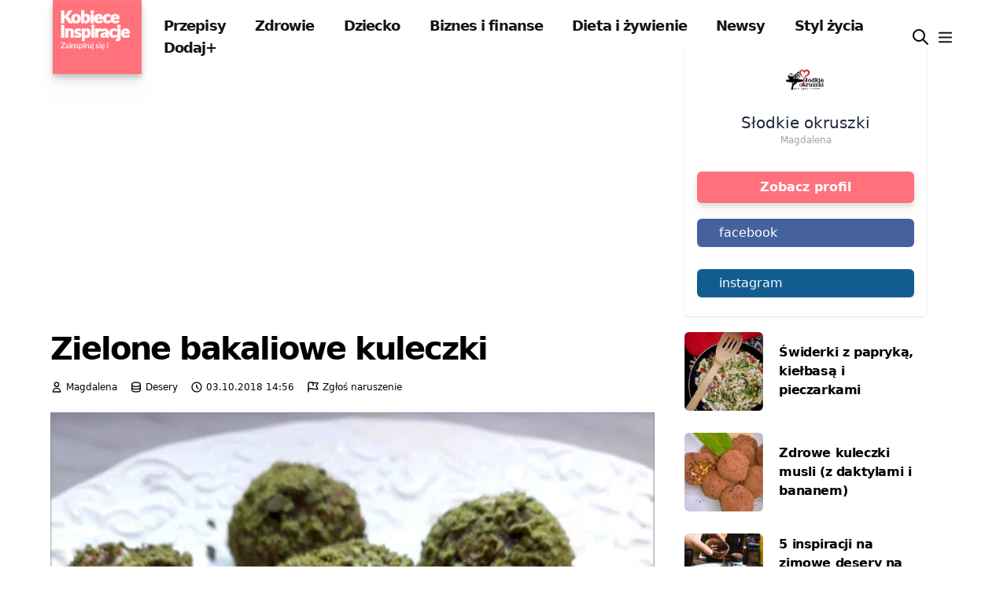

--- FILE ---
content_type: text/html; charset=utf-8
request_url: https://kobieceinspiracje.pl/117511,zielone-bakaliowe-kuleczki.html
body_size: 11360
content:
 <!DOCTYPE html>
<html lang="pl">
<head>
  <meta charset="utf-8">
  <meta name="viewport"
        content="width=device-width, initial-scale=1, maximum-scale=3">
  <title>
    
      Zielone bakaliowe kuleczki
         Kobieceinspiracje.pl</title>
  
  <meta property="og:title" content="Zielone bakaliowe kuleczki">


  <meta property="og:image" content="https://cdn.kobieceinspiracje.pl/media/thumbnail/3d/9c/3d9ccefc3a68d8638f3f1e4574161cc2.webp">
  <meta property="og:image:width" content="990">
  <meta property="og:image:height" content="520">
  <meta property="og:type" content="article">
  <meta name="thumbnail" content="https://cdn.kobieceinspiracje.pl/media/thumbnail/df/04/df041733fd569aacee0d6e689cfc10dd.webp">
  <meta property="article:author" content="https://www.facebook.com/kobieceinspiracjepl/">


<link rel="canonical" href="https://kobieceinspiracje.pl/117511,zielone-bakaliowe-kuleczki.html">

<meta property="og:url" content="https://kobieceinspiracje.pl/117511,zielone-bakaliowe-kuleczki.html">

  <meta name="keywords" content="kuleczki ,bakalie ,spirulina ,deser ,zdrowy deser ,do herbaty ,paluchy ,do kawy">

<meta name="description" content="Składniki: 1 szklanka mieszanki keksowej lub ulubionych bakalii* 3 łyżki wiórków kokosowych około 1 łyżki ciepłej przegotowanej wody kilka paluchów wielozbożowych z solą morską i spiruliną Beskidzkie * Masa powinna być na tyle lepka, aby można z niej było tworzyć w dłoniach małe kuleczki (w razie potrzeby dodajemy odrobinę wody lub bakalii). Marka Beskidzkie, to jedna z największych polskich marek …">
<meta property="og:description" content="Składniki: 1 szklanka mieszanki keksowej lub ulubionych bakalii* 3 łyżki wiórków kokosowych około 1 łyżki ciepłej przegotowanej wody kilka paluchów wielozbożowych z solą morską i spiruliną Beskidzkie * Masa powinna być na tyle lepka, aby można z niej było tworzyć w dłoniach małe kuleczki (w razie potrzeby dodajemy odrobinę wody lub bakalii). Marka Beskidzkie, to jedna z największych polskich marek …">
<meta name="twitter:card" content="summary_large_image">
<meta name="twitter:site" content="@kobieceinspirac">
<meta name="twitter:title" content="Zielone bakaliowe kuleczki">
<meta name="twitter:description" content="Składniki: 1 szklanka mieszanki keksowej lub ulubionych bakalii* 3 łyżki wiórków kokosowych około 1 łyżki ciepłej przegotowanej wody kilka paluchów wielozbożowych z solą morską i spiruliną Beskidzkie * Masa powinna być na tyle lepka, aby można z niej było tworzyć w dłoniach małe kuleczki (w razie potrzeby dodajemy odrobinę wody lub bakalii). Marka Beskidzkie, to jedna z największych polskich marek …">

  <meta name="twitter:image" content="https://cdn.kobieceinspiracje.pl/media/thumbnail/3d/9c/3d9ccefc3a68d8638f3f1e4574161cc2.webp">




  <meta property="fb:app_id" content="557883637693082">
  <meta property="fb:admins" content="100001193619090">
  
    <meta property="fb:pages" content="596661710366001">
  <link rel="manifest" href="/manifest.json">
  <meta name="p:domain_verify" content="41c7470f477ea91439df65915972d0a7">
  <meta name="apple-itunes-app" content="app-id=1613363218">
  <meta name="google-play-app" content="app-id=pl.kobieceinspiracje">
  <meta name="robots" content="max-image-preview:large">

  <link rel="apple-touch-icon-precomposed" sizes="57x57"
        href="https://cdn.kobieceinspiracje.pl/static/favicons/apple-touch-icon-57x57.ce43741f9888.png">
  <link rel="apple-touch-icon-precomposed" sizes="114x114"
        href="https://cdn.kobieceinspiracje.pl/static/favicons/apple-touch-icon-114x114.fe7a7548a83e.png">
  <link rel="apple-touch-icon-precomposed" sizes="72x72"
        href="https://cdn.kobieceinspiracje.pl/static/favicons/apple-touch-icon-72x72.7889883cb417.png">
  <link rel="apple-touch-icon-precomposed" sizes="144x144"
        href="https://cdn.kobieceinspiracje.pl/static/favicons/apple-touch-icon-144x144.85b7999fc09e.png">
  <link rel="apple-touch-icon-precomposed" sizes="60x60"
        href="https://cdn.kobieceinspiracje.pl/static/favicons/apple-touch-icon-60x60.f2e866523206.png">
  <link rel="apple-touch-icon-precomposed" sizes="120x120"
        href="https://cdn.kobieceinspiracje.pl/static/favicons/apple-touch-icon-120x120.76b0344391c1.png">
  <link rel="apple-touch-icon-precomposed" sizes="76x76"
        href="https://cdn.kobieceinspiracje.pl/static/favicons/apple-touch-icon-76x76.b80687a172db.png">
  <link rel="apple-touch-icon-precomposed" sizes="152x152"
        href="https://cdn.kobieceinspiracje.pl/static/favicons/apple-touch-icon-152x152.0704e26cfde9.png">
  <link rel="apple-touch-icon" sizes="192x192"
        href="https://cdn.kobieceinspiracje.pl/static/favicons/apple-touch-icon.369938b8ed63.png">
  <link rel="icon" type="image/png"
        href="https://cdn.kobieceinspiracje.pl/static/favicons/favicon-196x196.49a2d62213be.png" sizes="196x196">
  <link rel="icon" type="image/png"
        href="https://cdn.kobieceinspiracje.pl/static/favicons/favicon-96x96.1f257fe56962.png" sizes="96x96">
  <link rel="icon" type="image/png"
        href="https://cdn.kobieceinspiracje.pl/static/favicons/favicon-32x32.686160d29ea3.png" sizes="32x32">
  <link rel="icon" type="image/png"
        href="https://cdn.kobieceinspiracje.pl/static/favicons/favicon-16x16.d6198a42280d.png" sizes="16x16">
  <link rel="icon" type="image/png"
        href="https://cdn.kobieceinspiracje.pl/static/favicons/favicon-128.7a2678a130d6.png" sizes="128x128">
  <meta name="application-name" content="Kobieceinspiracje.pl">
  <meta name="msapplication-TileColor" content="#FFFFFF">
  <meta name="msapplication-TileImage"
        content="https://cdn.kobieceinspiracje.pl/static/favicons/mstile-144x144.85b7999fc09e.png">
  <meta name="msapplication-square70x70logo"
        content="https://cdn.kobieceinspiracje.pl/static/favicons/mstile-70x70.7a2678a130d6.png">
  <meta name="msapplication-square150x150logo"
        content="https://cdn.kobieceinspiracje.pl/static/favicons/mstile-150x150.c4ce36800fe5.png">
  <meta name="msapplication-wide310x150logo"
        content="https://cdn.kobieceinspiracje.pl/static/favicons/mstile-310x150.920802369cab.png">
  <meta name="msapplication-square310x310logo"
        content="https://cdn.kobieceinspiracje.pl/static/favicons/mstile-310x310.a04c9ebc6c91.png">
  <link rel="preconnect" href="https://www.googletagservices.com" crossorigin>
  <link rel="preconnect" href="https://tpc.googlesyndication.com" crossorigin>
  <link rel="preconnect" href="https://googleads.g.doubleclick.net"
        crossorigin>
  <link rel="preconnect" href="https://pagead2.googlesyndication.com"
        crossorigin>
  <link rel="preconnect" href="https://adservice.google.com" crossorigin>
  <link rel="preconnect" href="https://adservice.google.pl" crossorigin>
  <link rel="preconnect" href="https://www.google-analytics.com" crossorigin>
  <link rel="preconnect" href="https://fonts.gstatic.com" crossorigin>

  

  <meta name="theme-color" content="#FF717B">



  
    <!-- Google tag (gtag.js) -->
    <script async src="https://www.googletagmanager.com/gtag/js?id=G-NB54ZBNDD6"></script>
    <script>
      window.dataLayer = window.dataLayer || [];

      function gtag() {
        dataLayer.push(arguments);
      }

      gtag('js', new Date());

      gtag('config', 'G-NB54ZBNDD6');
    </script>

    <script src="https://cdn.webpulse.app/script.js" data-site="KOBIECEINSPIRACJE" defer></script>

    <script async src="https://pagead2.googlesyndication.com/pagead/js/adsbygoogle.js?client=ca-pub-7510864910515256"
            crossorigin="anonymous"></script>
  

  <script type='application/ld+json'>
    {
        "@context": "https://schema.org",
        "@type": "Organization",
        "address": {
            "@type": "PostalAddress",
            "addressLocality": "Wrocław, Poland",
            "postalCode": "54-412",
            "streetAddress": "Klecińska 182"
        },
        "name": "KobieceInspiracje.pl - Increase Sp. z o.o.",
        "logo": "https://cdn.kobieceinspiracje.pl/static/favicons/mstile-310x310.a04c9ebc6c91.png",
        "url": "https://kobieceinspirajce.pl/"
            }
  </script>
  <script type='application/ld+json'>
    {
        "@context": "http://www.schema.org",
        "@type": "WebSite",
        "name": "Kobiece Inspiracje",
        "url": "https://kobieceinspirajce.pl/"
    }
  </script>
  <script type='application/ld+json'>
    {
        "@context": "http://schema.org",
        "@type": "ContactPage",
        "url": "/kontakt.html"
    }
  </script>

  

<link rel="preload" href="https://cdn.kobieceinspiracje.pl/static/css/dist/styles.4b07d2a625c9.css" as="style">

  

<link rel="stylesheet" type="text/css" href="https://cdn.kobieceinspiracje.pl/static/css/dist/styles.4b07d2a625c9.css">




  <!-- Meta Pixel Code -->
  <script>
    !function (f, b, e, v, n, t, s) {
      if (f.fbq) return;
      n = f.fbq = function () {
        n.callMethod ?
          n.callMethod.apply(n, arguments) : n.queue.push(arguments)
      };
      if (!f._fbq) f._fbq = n;
      n.push = n;
      n.loaded = !0;
      n.version = '2.0';
      n.queue = [];
      t = b.createElement(e);
      t.async = !0;
      t.src = v;
      s = b.getElementsByTagName(e)[0];
      s.parentNode.insertBefore(t, s)
    }(window, document, 'script',
      'https://connect.facebook.net/en_US/fbevents.js');
    fbq('init', '862199865352595');
    fbq('track', 'PageView');
  </script>
  <!-- End Meta Pixel Code -->
</head>
<body>


  <script>
    var _nAdzq = _nAdzq || [];
    (function () {
      _nAdzq.push(["setIds", "8028e3142f648793"]);
      _nAdzq.push(["setSwName", "sw.js"]);
      var e = "https://notifpush.com/scripts/";
      var t = document.createElement("script");
      t.type = "text/javascript";
      t.defer = true;
      t.async = true;
      t.src = e + "nadz-sdk.js";
      var s = document.getElementsByTagName("script")[0];
      s.parentNode.insertBefore(t, s)
    })();
  </script>


<header>
  <div class="max-w-base mx-auto px-3">
    <div class="flex items-center">
      <div class="logo mr-3 s4 drop-shadow-lg">
        <a class="prefetch" href="/"><img alt="logo kobieceinspiracje.pl" width="120" height="100"
                                          class="w-[120px] drop-shadow-lg"
                                          src="[data-uri]"></a>
      </div>
      <div class="hidden lg:block nav-menu text-lg font-bold text-brands-dark tracking-tighter">
        

  
    <a href="/kulinaria/" class="px-4 py-2 prefetch">Przepisy</a>
  

  
    <a href="/zdrowie/" class="px-4 py-2 prefetch">Zdrowie</a>
  

  
    <a href="/dziecko/" class="px-4 py-2 prefetch">Dziecko</a>
  

  
    <a href="/biznes-i-finanse/" class="px-4 py-2 prefetch">Biznes i finanse</a>
  

  
    <a href="/dieta-i-zywienie/" class="px-4 py-2 prefetch">Dieta i żywienie</a>
  

  
    <a href="/lifestyle/" class="px-4 py-2 prefetch">Newsy</a>
  

  
    <a href="/styl-zycia/" class="px-4 py-2 prefetch">Styl życia</a>
  

  
    <a href="/dodaj/" class="px-4 py-2 ">Dodaj+</a>
  


      </div>
      <div class="flex items-center ml-auto space-x-2">
        <a href="/szukaj/" aria-label="wyszukiwarka" class="focus:outline-none">
          <div class="w-6 float-left"><svg xmlns="http://www.w3.org/2000/svg" fill="none" viewBox="0 0 24 24" stroke="currentColor">
  <path stroke-linecap="round" stroke-linejoin="round" stroke-width="2" d="M21 21l-6-6m2-5a7 7 0 11-14 0 7 7 0 0114 0z"/>
</svg>
</div>
        </a>
        <button aria-label="menu" class="menu-btn focus:outline-none">
          <svg xmlns="http://www.w3.org/2000/svg" height="23" width="23"
               class="pointer-events-none text-brands-dark" fill="none" viewBox="0 0 24 24"
               stroke="currentColor">
            <path stroke-linecap=" round" stroke-linejoin="round" stroke-width="2"
                  d="M4 6h16M4 12h16M4 18h16"/>
          </svg>
        </button>
      </div>
    </div>

  </div>
</header>




<div class="content_nav w-[22rem] bg-white fixed top-0 right-0 bottom-0 z-1000 overflow-y-scroll py-8">
  <div>
    <div class="flex justify-end mr-5">
      <button aria-label="menu" class="menu-btn focus:outline-none">
        <svg xmlns="http://www.w3.org/2000/svg" class="h-8 w-8 pointer-events-none" fill="none"
             viewBox="0 0 24 24" stroke="currentColor">
          <path stroke-linecap="round" stroke-linejoin="round" stroke-width="2"
                d="M6 18L18 6M6 6l12 12"/>
        </svg>
      </button>
    </div>
    <div class="text-lg font-semibold tracking-tighter">
      

  
    <div class="text-lg font-semibold tracking-tighter">
      <a href="/kulinaria/" class="block px-8 py-2">Przepisy</a>
    </div>
  

  
    <div class="text-lg font-semibold tracking-tighter">
      <a href="/zdrowie/" class="block px-8 py-2">Zdrowie</a>
    </div>
  

  
    <div class="text-lg font-semibold tracking-tighter">
      <a href="/dziecko/" class="block px-8 py-2">Dziecko</a>
    </div>
  

  
    <div class="text-lg font-semibold tracking-tighter">
      <a href="/biznes-i-finanse/" class="block px-8 py-2">Biznes i finanse</a>
    </div>
  

  
    <div class="text-lg font-semibold tracking-tighter">
      <a href="/dieta-i-zywienie/" class="block px-8 py-2">Dieta i żywienie</a>
    </div>
  

  
    <div class="text-lg font-semibold tracking-tighter">
      <a href="/lifestyle/" class="block px-8 py-2">Newsy</a>
    </div>
  

  
    <div class="text-lg font-semibold tracking-tighter">
      <a href="/styl-zycia/" class="block px-8 py-2">Styl życia</a>
    </div>
  

  
    <div class="text-lg font-semibold tracking-tighter">
      <a href="/dodaj/" class="block px-8 py-2">Dodaj+</a>
    </div>
  



    </div>

    <div class="w-full h-px bg-brands-dark bg-opacity-40 my-4"></div>
    <div class="text-lg font-semibold tracking-tighter mb-6">
      

  

    <a href="/top" class="block px-8 py-2">
      <span class="w-6 float-left mr-5"><svg xmlns="http://www.w3.org/2000/svg" fill="none" viewBox="0 0 24 24" stroke="currentColor">
  <path stroke-linecap="round" stroke-linejoin="round" stroke-width="2" d="M17.657 18.657A8 8 0 016.343 7.343S7 9 9 10c0-2 .5-5 2.986-7C14 5 16.09 5.777 17.656 7.343A7.975 7.975 0 0120 13a7.975 7.975 0 01-2.343 5.657z"/>
  <path stroke-linecap="round" stroke-linejoin="round" stroke-width="2" d="M9.879 16.121A3 3 0 1012.015 11L11 14H9c0 .768.293 1.536.879 2.121z"/>
</svg>
</span>Popularne</a>
  

  

    <a href="/poczekalnia" class="block px-8 py-2">
      <span class="w-6 float-left mr-5"><svg xmlns="http://www.w3.org/2000/svg" fill="none" viewBox="0 0 24 24" stroke="currentColor">
  <path stroke-linecap="round" stroke-linejoin="round" stroke-width="2" d="M19.428 15.428a2 2 0 00-1.022-.547l-2.387-.477a6 6 0 00-3.86.517l-.318.158a6 6 0 01-3.86.517L6.05 15.21a2 2 0 00-1.806.547M8 4h8l-1 1v5.172a2 2 0 00.586 1.414l5 5c1.26 1.26.367 3.414-1.415 3.414H4.828c-1.782 0-2.674-2.154-1.414-3.414l5-5A2 2 0 009 10.172V5L8 4z"/>
</svg>
</span>Poczekalnia</a>
  

  

    <a href="/wspolpraca.html" class="block px-8 py-2">
      <span class="w-6 float-left mr-5"><svg xmlns="http://www.w3.org/2000/svg" fill="none" viewBox="0 0 24 24" stroke="currentColor">
  <path stroke-linecap="round" stroke-linejoin="round" stroke-width="2" d="M13.828 10.172a4 4 0 00-5.656 0l-4 4a4 4 0 105.656 5.656l1.102-1.101m-.758-4.899a4 4 0 005.656 0l4-4a4 4 0 00-5.656-5.656l-1.1 1.1"/>
</svg>
</span>Współpraca</a>
  

  

    <a href="/panel/ustawienia" class="block px-8 py-2">
      <span class="w-6 float-left mr-5"><svg xmlns="http://www.w3.org/2000/svg" fill="none" viewBox="0 0 24 24" stroke="currentColor">
  <path stroke-linecap="round" stroke-linejoin="round" stroke-width="2" d="M12 6V4m0 2a2 2 0 100 4m0-4a2 2 0 110 4m-6 8a2 2 0 100-4m0 4a2 2 0 110-4m0 4v2m0-6V4m6 6v10m6-2a2 2 0 100-4m0 4a2 2 0 110-4m0 4v2m0-6V4"/>
</svg>
</span>Ustawienia</a>
  

  

    <a href="/konto/login/" class="block px-8 py-2">
      <span class="w-6 float-left mr-5"><svg xmlns="http://www.w3.org/2000/svg" fill="none" viewBox="0 0 24 24" stroke="currentColor">
  <path stroke-linecap="round" stroke-linejoin="round" stroke-width="2" d="M11 16l-4-4m0 0l4-4m-4 4h14m-5 4v1a3 3 0 01-3 3H6a3 3 0 01-3-3V7a3 3 0 013-3h7a3 3 0 013 3v1"/>
</svg>
</span>Zaloguj się</a>
  


    </div>
  </div>
</div>
<div class="mobile-overlay bg-black bg-opacity-90 fixed inset-0 z-100 block invisible"></div>

  <!-- main -->
  <div class="max-w-screen-xl mx-auto flex flex-wrap px-4 lg:px-16" vocab="https://schema.org/"
       typeof="Website">
    <!-- main left -->
    <div class="w-full lg:w-2/3 pt-3 md:pt-6">
      <h1 property="name"
          class="font-bold text-[30px] md:text-[40px] leading-tight tracking-tighter">Zielone bakaliowe kuleczki</h1>
      <div class="flex text-gray-light space-x-4 pt-4 pb-6">
        
          <div>
            <span class="flex space-x-1">
              <svg xmlns="http://www.w3.org/2000/svg" class="h-4 w-4" fill="none" viewBox="0 0 24 24"
                   stroke="currentColor">
                <path stroke-linecap="round" stroke-linejoin="round" stroke-width="2"
                      d="M16 7a4 4 0 11-8 0 4 4 0 018 0zM12 14a7 7 0 00-7 7h14a7 7 0 00-7-7z"/>
              </svg>
              <span property="author" class="text-xs">Magdalena</span>
            </span>
          </div>
        
        <div>
            <span class="flex space-x-1">
              <svg xmlns="http://www.w3.org/2000/svg" class="h-4 w-4" fill="none" viewBox="0 0 24 24"
                   stroke="currentColor">
  <path stroke-linecap="round" stroke-linejoin="round" stroke-width="2"
        d="M4 7v10c0 2.21 3.582 4 8 4s8-1.79 8-4V7M4 7c0 2.21 3.582 4 8 4s8-1.79 8-4M4 7c0-2.21 3.582-4 8-4s8 1.79 8 4m0 5c0 2.21-3.582 4-8 4s-8-1.79-8-4"/>
</svg>
              <span class="text-xs"><a href="/Desery/">Desery</a></span>
            </span>
        </div>


        <div class="flex space-x-1">
          <svg xmlns="http://www.w3.org/2000/svg" class="h-4 w-4" fill="none" viewBox="0 0 24 24" stroke="currentColor">
            <path stroke-linecap="round" stroke-linejoin="round" stroke-width="2"
                  d="M12 8v4l3 3m6-3a9 9 0 11-18 0 9 9 0 0118 0z"/>
          </svg>
          <span property="datePublished" class="text-xs">03.10.2018 14:56</span>
          <meta property="dateModified" content="22.12.2020 15:28">
        </div>
        <div class="flex space-x-1">
          <svg xmlns="http://www.w3.org/2000/svg" class="h-4 w-4" fill="none" viewBox="0 0 24 24" stroke="currentColor">
            <path stroke-linecap="round" stroke-linejoin="round" stroke-width="2"
                  d="M3 21v-4m0 0V5a2 2 0 012-2h6.5l1 1H21l-3 6 3 6h-8.5l-1-1H5a2 2 0 00-2 2zm9-13.5V9"/>
          </svg>
          <span class="text-xs"><a target="_blank" rel="nofollow"
                                   href="/report?url=https://kobieceinspiracje.pl/117511,zielone-bakaliowe-kuleczki.html">Zgłoś naruszenie</a></span>
        </div>

        


      </div>


      


      
        <picture>
          
            <source media="(max-width: 799px)" srcset="https://cdn.kobieceinspiracje.pl/media/thumbnail/10/cd/10cdb622a4ff65a7e18eeab17c36309b.webp">
          
          
            <source media="(min-width: 800px)" srcset="https://cdn.kobieceinspiracje.pl/media/thumbnail/0f/fe/0ffee83813703c74bfeb5cf01ecc143a.webp">
          
          <img property="image" src="https://cdn.kobieceinspiracje.pl/media/thumbnail/df/04/df041733fd569aacee0d6e689cfc10dd.webp" alt="Zielone bakaliowe kuleczki"
               height="1706"
               width="1280">
        </picture>
        
      
      <div class="post_content jl_content">
        <p class="relexed">Składniki: 1 szklanka mieszanki keksowej lub ulubionych bakalii* 3 łyżki wiórków kokosowych około 1 łyżki ciepłej przegotowanej wody kilka paluchów wielozbożowych z solą morską i spiruliną Beskidzkie * Masa powinna być na tyle lepka, aby można z niej było tworzyć w dłoniach małe kuleczki (w razie potrzeby dodajemy odrobinę wody lub bakalii). Marka Beskidzkie, to jedna z największych polskich marek na rynku słonych przekąsek, mająca w swojej ofercie m.in.: paluszki, krakersy, chipsy, chrupki, prażynki, orzeszki, popcorn oraz wspomniane paluchy z superfood. Do misy blendera z nożami wsypujemy 1 szklankę mieszanki keksowej, dodajemy około 1 łyżki ciepłej przegotowanej wody i chwilę “blendujemy składniki. Moje koleżanki były nim tak zachwycone, że poprosiły o to, aby przygotować im takie zielone bakaliowe kuleczki na małe “babskie przyjęcie. Na życzenie wszystkich Pań z przyjęcia i dla Was prezentuję ten pyszny i naprawdę prosty przepis.  Ostatnio musiałam go przygotować w naprawdę dużych ilościach (dla Was prezentuję przepis podstawowy na mniejsza porcję). Aby ją uzyskać wystarczy rozdrobnić wielozbożowe paluchów z solą morską i spirulią Beskidzkie. Przygotowanie: Rozdrabniamy kilka paluchów wielozbożowych z solą morską i spiruliną Beskidzkie. W takie szare, pochmurne jesienne dni warto choć na talerze wprowadzić trochę koloru i pięknej zieleni 🙂</p>

  
    <div class="mt-5">
      <strong>➡️ Po więcej informacji i kontakt z autorem zapraszamy pod adres:</strong>
      <a href="http://www.slodkieokruszki.pl/zielone-bakaliowe-kuleczki/" target="_blank" rel="nofollow">http://www.slodkieokruszki.pl/zielone-bakaliowe-kuleczki/</a>
    </div>
  


  

        
      </div>
      <div class="flex-fill items-center mt-2 block" property="keywords">
        
          <a
            class="py-1 px-2 text-xs border border-[#303030] mx-0.5 rounded-full whitespace-nowrap mt-2 block float-left"
            href="/tag?q=kuleczki"># kuleczki</a>
        
          <a
            class="py-1 px-2 text-xs border border-[#303030] mx-0.5 rounded-full whitespace-nowrap mt-2 block float-left"
            href="/tag?q=bakalie"># bakalie</a>
        
          <a
            class="py-1 px-2 text-xs border border-[#303030] mx-0.5 rounded-full whitespace-nowrap mt-2 block float-left"
            href="/tag?q=spirulina"># spirulina</a>
        
          <a
            class="py-1 px-2 text-xs border border-[#303030] mx-0.5 rounded-full whitespace-nowrap mt-2 block float-left"
            href="/tag?q=deser"># deser</a>
        
          <a
            class="py-1 px-2 text-xs border border-[#303030] mx-0.5 rounded-full whitespace-nowrap mt-2 block float-left"
            href="/tag?q=zdrowy deser"># zdrowy deser</a>
        
          <a
            class="py-1 px-2 text-xs border border-[#303030] mx-0.5 rounded-full whitespace-nowrap mt-2 block float-left"
            href="/tag?q=do herbaty"># do herbaty</a>
        
          <a
            class="py-1 px-2 text-xs border border-[#303030] mx-0.5 rounded-full whitespace-nowrap mt-2 block float-left"
            href="/tag?q=paluchy"># paluchy</a>
        
          <a
            class="py-1 px-2 text-xs border border-[#303030] mx-0.5 rounded-full whitespace-nowrap mt-2 block float-left"
            href="/tag?q=do kawy"># do kawy</a>
        
        <div class="clear-both"></div>
      </div>
      
        <div class="block mt-5">
          <a class="btn btn-primary btn-input-ki prefetch"
             href="/117512,bazyliowe-buleczki-z-frankfurterkami.html">Następna inspiracja
            <svg xmlns="http://www.w3.org/2000/svg" class="inline-block h-6 w-6 ml-3"
                 fill="none" viewBox="0 0 24 24" stroke="currentColor">
              <path stroke-linecap="round" stroke-linejoin="round" stroke-width="2" d="M9 5l7 7-7 7"/>
            </svg>
          </a>
        </div>
      

      
        
          <div class="mt-5">
            <script async src="https://pagead2.googlesyndication.com/pagead/js/adsbygoogle.js?client=ca-pub-7510864910515256"
                 crossorigin="anonymous"></script>
            <ins class="adsbygoogle"
                 style="display:block"
                 data-ad-format="autorelaxed"
                 data-ad-client="ca-pub-7510864910515256"
                 data-ad-slot="5593579748"></ins>
            <script>
                 (adsbygoogle = window.adsbygoogle || []).push({});
            </script>
          </div>
        
      


    </div>
    <!-- main right -->
    <div class="w-full lg:w-1/3 pt-3 md:pt-6">

      <div class="w-full lg:w-4/5 mx-auto sticky top-5">
        
  <div class="shadow rounded-md w-full bg-white dark:bg-gray-800">
    <div class="flex flex-col items-center justify-center p-4 -mt-16">
      <a href="#" class="block relative">
        
          <img width="207" height="207" src="https://cdn.kobieceinspiracje.pl/media/thumbnail/e9/0a/e90a6b0b5227a0e25a656b223790f7d7.webp"
               class="mx-auto object-cover rounded-full h-16 w-16 " alt="Słodkie okruszki">
        
      </a>
      <p class="text-gray-800 dark:text-white text-xl font-medium mt-2">
        Słodkie okruszki
      </p>

      <p class="text-gray-400 text-xs">
        Magdalena
      </p>
      <div class="flex items-center justify-between gap-4 w-full mt-8">
        <a href="/blog/slodkieokruszki/"
           class="btn btn-primary btn-input-ki">
          Zobacz profil
        </a>
      </div>

      
        <a class="bloc w-full mt-5 text-white mb-2 px-3 py-1.5 bg-brands-socials-facebook rounded-md"
           href="https://www.facebook.com/slodkieokruszki/" title="facebook">
          <p class="pl-4">facebook</p>
        </a>
      
        <a class="bloc w-full mt-5 text-white mb-2 px-3 py-1.5 bg-brands-socials-instagram rounded-md"
           href="https://www.instagram.com/slodkieokruszki/" title="instagram">
          <p class="pl-4">instagram</p>
        </a>
      


    </div>
  </div>
  <div class="mt-5">
    <div>
      
        <div class="flex items-center mb-7">
          <div class="w-25 rounded-md overflow-hidden">
            <a class="block" href="/98544,swiderki-z-papryka-kielbasa-i-pieczarkami.html">


              
                <img width="120" height="120" src="https://cdn.kobieceinspiracje.pl/media/thumbnail/8a/4a/8a4aea51e7a4817b30260395c977c083.webp" class="w-full"
                     alt="Świderki z papryką, kiełbasą i pieczarkami">
              

            </a>
          </div>
          <div class="flex-1 ml-5">
            <h3 class="font-bold">
              <a href="/98544,swiderki-z-papryka-kielbasa-i-pieczarkami.html" class="block tracking-tight">
                Świderki z papryką, kiełbasą i pieczarkami
              </a>
            </h3>
          </div>
        </div>
      
        <div class="flex items-center mb-7">
          <div class="w-25 rounded-md overflow-hidden">
            <a class="block" href="/90062,zdrowe-kuleczki-musli-z-daktylami-i-bananem.html">


              
                <img width="120" height="120" src="https://cdn.kobieceinspiracje.pl/media/thumbnail/e1/eb/e1ebabb465f9fd8de057a47c3d0c66b9.webp" class="w-full"
                     alt="Zdrowe kuleczki musli (z daktylami i bananem)">
              

            </a>
          </div>
          <div class="flex-1 ml-5">
            <h3 class="font-bold">
              <a href="/90062,zdrowe-kuleczki-musli-z-daktylami-i-bananem.html" class="block tracking-tight">
                Zdrowe kuleczki musli (z daktylami i bananem)
              </a>
            </h3>
          </div>
        </div>
      
        <div class="flex items-center mb-7">
          <div class="w-25 rounded-md overflow-hidden">
            <a class="block" href="/133501,5-inspiracji-na-zimowe-desery-na-cieplo-wykorzystaj-sosy-do-deserow.html">


              
                <img width="120" height="120" src="https://cdn.kobieceinspiracje.pl/media/thumbnail/c8/69/c869d2fcf00dcdf05606d04fca7438c3.webp" class="w-full"
                     alt="5 inspiracji na zimowe desery na ciepło – wykorzystaj sosy do deserów!">
              

            </a>
          </div>
          <div class="flex-1 ml-5">
            <h3 class="font-bold">
              <a href="/133501,5-inspiracji-na-zimowe-desery-na-cieplo-wykorzystaj-sosy-do-deserow.html" class="block tracking-tight">
                5 inspiracji na zimowe desery na ciepło – wykorzystaj sosy do deserów!
              </a>
            </h3>
          </div>
        </div>
      
    </div>
  </div>

      </div>

    </div>
  </div>




<!-- Footer -->
<footer class="bg-brands-dark mt-12">
  <div class="max-w-base mx-auto px-4">
    

    <div
      class="sm:flex flex-wrap items-center md:justify-center lg:justify-between text-sub-title text-[#ccc] border-t border-brands-gray-500 md:px-6 pt-8 pb-9">
      <p>© kobieceinspiracje.pl 2026 | v2.21.14</p>

      <div class="flex flex-wrap -mx-2">
        <a class=" p-2 hover:text-white" href="/banery.html">Banery</a>
        <a class=" p-2 hover:text-white" href="/polityka-prywatnosci.html">Polityka prywatności</a>
        <a class=" p-2 hover:text-white" href="/rodo.html">RODO</a>
        <a class=" p-2 hover:text-white" href="/regulamin.html">Regulamin</a>
        <a class=" p-2 hover:text-white" href="/kontakt.html">Kontakt</a>
        <a class=" p-2 hover:text-white" href="/wspolpraca.html">Współpraca</a>
        <a class=" p-2 hover:text-white" href="/mapa-strony.html">Mapa strony</a>
        <a class=" p-2 hover:text-white" target="_blank" rel="noopener" href="#">Increase sp. z o.o.</a>
      </div>

      <div class="mb-6 flex items-center">
        <a class="p-2" target="_blank" href="https://play.google.com/store/apps/details?id=pl.kobieceinspiracje">
          <img width="150" alt="aplikacja mobilna google android" src="https://cdn.kobieceinspiracje.pl/static/img/google-play-badge.74bd7660a613.png"></a>
        <a target="_blank" href="https://apps.apple.com/us/app/kobiece-inspiracje/id1613363218">
          <img width="150" alt="aplikacja mobilna ios apple" src="https://cdn.kobieceinspiracje.pl/static/img/appstore-badge.46acd6dcfd06.png"></a>
      </div>

    </div>
  </div>
</footer>


<script>
  const menuButtons = document.querySelectorAll('.menu-btn')
  menuButtons.forEach(button => button.addEventListener('click', e => {
    e.preventDefault();
    document.body.classList.toggle('menu-active')
  }));
  window.onclick = e => {
    const menuBtn = e.target.classList.contains('menu-btn')
    if (document.body.classList.contains('menu-active') && !menuBtn) {
      document.body.classList.toggle('menu-active')
    }
  }
</script>

  
    <script src="https://cloudads.tv/js/embed.js?v=20201020"></script>
    <script>
      window['__cloudads_video']({
        'site': 'kobieceinspiracje.pl'
      });
    </script>
    <script src="https://www.cda.pl/js/embed_related_video.js?v=20"></script>
    <script>
      window['__cda_embed_related_video']({
        'site': 'kobieceinspiracje.pl',
        'insert_after_paragraph': 2
      });
    </script>
  

  

<script src="https://cdn.kobieceinspiracje.pl/static/js/quicklink.umd.912b37dc1824.js"></script>
<script>
  window.addEventListener('load', () => {
    quicklink.listen({
      el: document.querySelectorAll('a.prefetch'),
      prerenderAndPrefetch: true
    });
  });
</script>
<script defer src="https://static.cloudflareinsights.com/beacon.min.js/vcd15cbe7772f49c399c6a5babf22c1241717689176015" integrity="sha512-ZpsOmlRQV6y907TI0dKBHq9Md29nnaEIPlkf84rnaERnq6zvWvPUqr2ft8M1aS28oN72PdrCzSjY4U6VaAw1EQ==" data-cf-beacon='{"version":"2024.11.0","token":"2461c08cc68a446ba0fe99ca9cb513a3","r":1,"server_timing":{"name":{"cfCacheStatus":true,"cfEdge":true,"cfExtPri":true,"cfL4":true,"cfOrigin":true,"cfSpeedBrain":true},"location_startswith":null}}' crossorigin="anonymous"></script>
</body>
</html>


--- FILE ---
content_type: text/html; charset=utf-8
request_url: https://www.google.com/recaptcha/api2/aframe
body_size: 266
content:
<!DOCTYPE HTML><html><head><meta http-equiv="content-type" content="text/html; charset=UTF-8"></head><body><script nonce="QMi0jmrsD91EYJ3yi_-MRA">/** Anti-fraud and anti-abuse applications only. See google.com/recaptcha */ try{var clients={'sodar':'https://pagead2.googlesyndication.com/pagead/sodar?'};window.addEventListener("message",function(a){try{if(a.source===window.parent){var b=JSON.parse(a.data);var c=clients[b['id']];if(c){var d=document.createElement('img');d.src=c+b['params']+'&rc='+(localStorage.getItem("rc::a")?sessionStorage.getItem("rc::b"):"");window.document.body.appendChild(d);sessionStorage.setItem("rc::e",parseInt(sessionStorage.getItem("rc::e")||0)+1);localStorage.setItem("rc::h",'1768998837801');}}}catch(b){}});window.parent.postMessage("_grecaptcha_ready", "*");}catch(b){}</script></body></html>